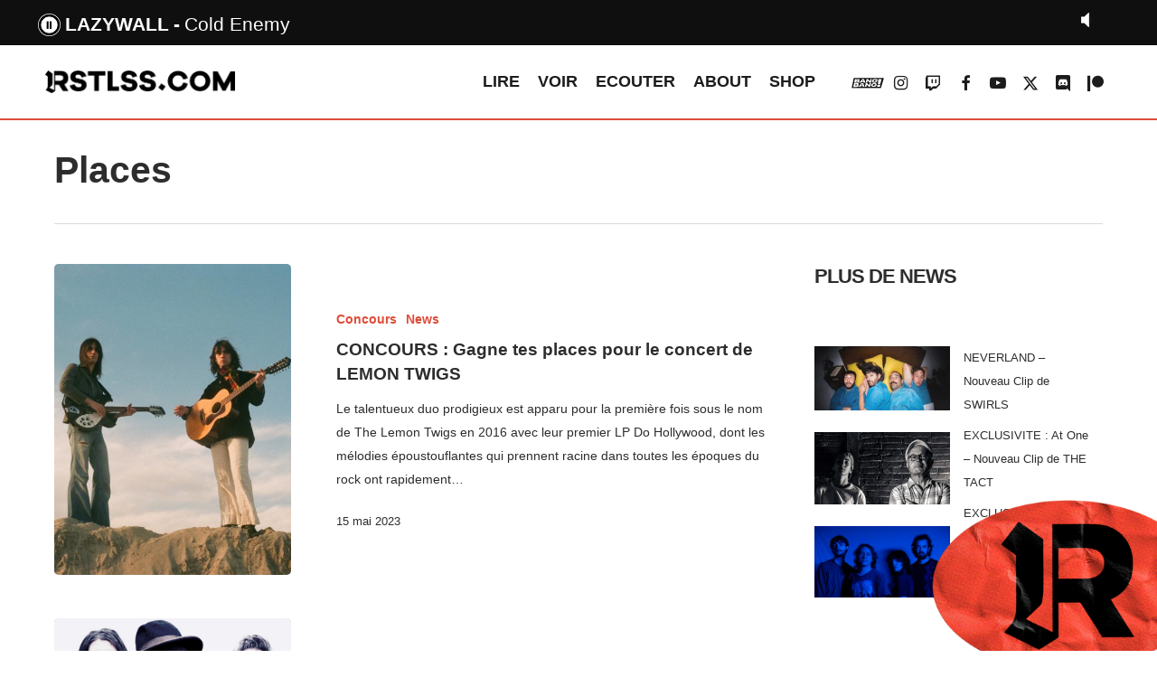

--- FILE ---
content_type: text/html; charset=UTF-8
request_url: https://rstlss.com/titres/get_current.php
body_size: 32
content:
{"artist":"Lazywall","title":"Cold Enemy","time":"20260126074317"}

--- FILE ---
content_type: text/html; charset=utf-8
request_url: https://www.google.com/recaptcha/api2/aframe
body_size: 256
content:
<!DOCTYPE HTML><html><head><meta http-equiv="content-type" content="text/html; charset=UTF-8"></head><body><script nonce="JDvdbbwKnbk-oREtfi8tvA">/** Anti-fraud and anti-abuse applications only. See google.com/recaptcha */ try{var clients={'sodar':'https://pagead2.googlesyndication.com/pagead/sodar?'};window.addEventListener("message",function(a){try{if(a.source===window.parent){var b=JSON.parse(a.data);var c=clients[b['id']];if(c){var d=document.createElement('img');d.src=c+b['params']+'&rc='+(localStorage.getItem("rc::a")?sessionStorage.getItem("rc::b"):"");window.document.body.appendChild(d);sessionStorage.setItem("rc::e",parseInt(sessionStorage.getItem("rc::e")||0)+1);localStorage.setItem("rc::h",'1769409962028');}}}catch(b){}});window.parent.postMessage("_grecaptcha_ready", "*");}catch(b){}</script></body></html>

--- FILE ---
content_type: text/html; charset=UTF-8
request_url: https://rstlss.com/titres/get_current.php
body_size: 29
content:
{"artist":"Lazywall","title":"Cold Enemy","time":"20260126074317"}